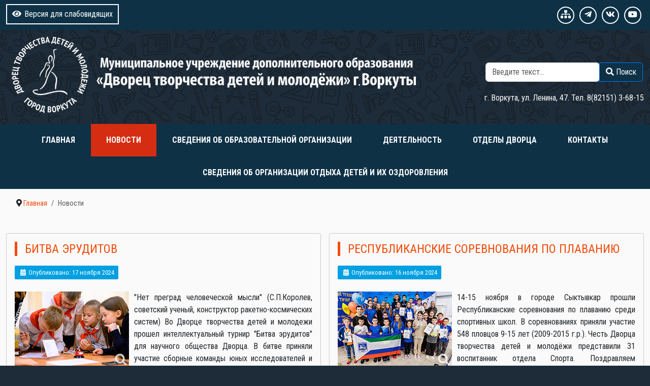

--- FILE ---
content_type: text/html; charset=utf-8
request_url: https://dtdm-vorkuta.ru/novosti?start=18
body_size: 9401
content:
	<!DOCTYPE html>
	<html lang="ru-ru" dir="ltr">

<head>
<meta name="viewport" content="width=device-width, initial-scale=1, shrink-to-fit=no">
    <meta charset="utf-8">
	<meta name="description" content="Учреждение дополнительного образования г.Воркута Центр военно-патриотическо воспитания">
	<title>Новости - Дворец творчества детей и молодежи г. Воркута</title>
	<link href="/novosti?format=feed&amp;type=rss" rel="alternate" type="application/rss+xml" title="Новости - Дворец творчества детей и молодежи г. Воркута">
	<link href="/novosti?format=feed&amp;type=atom" rel="alternate" type="application/atom+xml" title="Новости - Дворец творчества детей и молодежи г. Воркута">
	<link href="https://dtdm-vorkuta.ru/component/finder/search?format=opensearch&amp;Itemid=101" rel="search" title="OpenSearch Дворец творчества детей и молодежи г. Воркута" type="application/opensearchdescription+xml">
	<link href="/templates/stuniversal/favicon.ico" rel="icon" type="image/vnd.microsoft.icon">
	<link href="/media/vendor/bootstrap/css/bootstrap.min.css?5.3.2" rel="stylesheet" />
	<link href="/media/vendor/awesomplete/css/awesomplete.css?1.1.5" rel="stylesheet" />
	<link href="/media/vendor/joomla-custom-elements/css/joomla-alert.min.css?0.2.0" rel="stylesheet" />
	<link href="/media/plg_system_jcemediabox/css/jcemediabox.min.css?2c837ab2c7cadbdc35b5bd7115e9eff1" rel="stylesheet" />
	<link href="/templates/stuniversal/css/fontawesome.min.css" rel="stylesheet" />
	<link href="/templates/stuniversal/css/template.css" rel="stylesheet" />
	<link href="/templates/stuniversal/css/accessibility.css" rel="stylesheet" />
	<script type="application/json" class="joomla-script-options new">{"joomla.jtext":{"RLTA_BUTTON_SCROLL_LEFT":"Scroll buttons to the left","RLTA_BUTTON_SCROLL_RIGHT":"Scroll buttons to the right","MOD_FINDER_SEARCH_VALUE":"\u0412\u0432\u0435\u0434\u0438\u0442\u0435 \u0442\u0435\u043a\u0441\u0442...","JLIB_JS_AJAX_ERROR_OTHER":"\u041f\u0440\u043e\u0438\u0437\u043e\u0448\u043b\u0430 \u043e\u0448\u0438\u0431\u043a\u0430 \u043f\u0440\u0438 \u043f\u043e\u043b\u0443\u0447\u0435\u043d\u0438\u0438 \u0434\u0430\u043d\u043d\u044b\u0445 JSON. \u041a\u043e\u0434 \u0441\u043e\u0441\u0442\u043e\u044f\u043d\u0438\u044f HTTP %s.","JLIB_JS_AJAX_ERROR_PARSE":"\u041f\u0440\u043e\u0438\u0437\u043e\u0448\u043b\u0430 \u043e\u0448\u0438\u0431\u043a\u0430 \u043f\u0430\u0440\u0441\u0438\u043d\u0433\u0430 \u043f\u0440\u0438 \u043e\u0431\u0440\u0430\u0431\u043e\u0442\u043a\u0435 \u0434\u0430\u043d\u043d\u044b\u0445 JSON:<br><code style=\"color:inherit;white-space:pre-wrap;padding:0;margin:0;border:0;background:inherit;\">%s<\/code>","ERROR":"\u041e\u0448\u0438\u0431\u043a\u0430","MESSAGE":"\u0421\u043e\u043e\u0431\u0449\u0435\u043d\u0438\u0435","NOTICE":"\u0412\u043d\u0438\u043c\u0430\u043d\u0438\u0435","WARNING":"\u041f\u0440\u0435\u0434\u0443\u043f\u0440\u0435\u0436\u0434\u0435\u043d\u0438\u0435","JCLOSE":"\u0417\u0430\u043a\u0440\u044b\u0442\u044c","JOK":"\u041e\u043a","JOPEN":"\u041e\u0442\u043a\u0440\u044b\u0442\u044c"},"finder-search":{"url":"\/component\/finder\/?task=suggestions.suggest&format=json&tmpl=component&Itemid=101"},"system.paths":{"root":"","rootFull":"https:\/\/dtdm-vorkuta.ru\/","base":"","baseFull":"https:\/\/dtdm-vorkuta.ru\/"},"csrf.token":"230c8b71e01b9aaae17373dd8afe762f"}</script>
	<script src="/media/system/js/core.min.js?37ffe4186289eba9c5df81bea44080aff77b9684"></script>
	<script src="/media/vendor/bootstrap/js/bootstrap-es5.min.js?5.3.2" nomodule defer></script>
	<script src="/media/com_finder/js/finder-es5.min.js?e6d3d1f535e33b5641e406eb08d15093e7038cc2" nomodule defer></script>
	<script src="/media/system/js/messages-es5.min.js?c29829fd2432533d05b15b771f86c6637708bd9d" nomodule defer></script>
	<script src="/media/vendor/jquery/js/jquery.min.js?3.7.1"></script>
	<script src="/media/legacy/js/jquery-noconflict.min.js?647005fc12b79b3ca2bb30c059899d5994e3e34d"></script>
	<script src="/media/vendor/bootstrap/js/offcanvas.min.js?5.3.2" type="module"></script>
	<script src="/media/vendor/bootstrap/js/collapse.min.js?5.3.2" type="module"></script>
	<script src="/media/vendor/bootstrap/js/modal.min.js?5.3.2" type="module"></script>
	<script src="/media/vendor/awesomplete/js/awesomplete.min.js?1.1.5" defer></script>
	<script src="/media/com_finder/js/finder.min.js?a2c3894d062787a266d59d457ffba5481b639f64" type="module"></script>
	<script src="/media/system/js/messages.min.js?7f7aa28ac8e8d42145850e8b45b3bc82ff9a6411" type="module"></script>
	<script src="/media/plg_system_jcemediabox/js/jcemediabox.min.js?2c837ab2c7cadbdc35b5bd7115e9eff1"></script>
	<script src="/templates/stuniversal/js/menu.js?6513604526760ee0dd62dbd014834ae2"></script>
	<script src="/templates/stuniversal/js/cookie.min.js?6513604526760ee0dd62dbd014834ae2"></script>
	<script src="/templates/stuniversal/js/accessibility.min.js?6513604526760ee0dd62dbd014834ae2"></script>
	<script>rltaSettings = {"switchToAccordions":true,"switchBreakPoint":576,"buttonScrollSpeed":5,"addHashToUrls":true,"rememberActive":false,"wrapButtons":false}</script>
	<script type="application/ld+json">{"@context":"https:\/\/schema.org","@type":"BreadcrumbList","itemListElement":[{"@type":"ListItem","position":1,"item":{"@id":"https:\/\/dtdm-vorkuta.ru\/","name":"Главная"}},{"@type":"ListItem","position":2,"item":{"@id":"https:\/\/dtdm-vorkuta.ru\/novosti","name":"Новости"}}]}</script>
	<script>jQuery(document).ready(function(){WfMediabox.init({"base":"\/","theme":"shadow","width":"","height":"","lightbox":0,"shadowbox":0,"icons":1,"overlay":1,"overlay_opacity":0.8,"overlay_color":"#000000","transition_speed":300,"close":2,"labels":{"close":"PLG_SYSTEM_JCEMEDIABOX_LABEL_CLOSE","next":"PLG_SYSTEM_JCEMEDIABOX_LABEL_NEXT","previous":"PLG_SYSTEM_JCEMEDIABOX_LABEL_PREVIOUS","cancel":"PLG_SYSTEM_JCEMEDIABOX_LABEL_CANCEL","numbers":"PLG_SYSTEM_JCEMEDIABOX_LABEL_NUMBERS","numbers_count":"PLG_SYSTEM_JCEMEDIABOX_LABEL_NUMBERS_COUNT","download":"PLG_SYSTEM_JCEMEDIABOX_LABEL_DOWNLOAD"},"swipe":true,"expand_on_click":true});});</script>
<style>
.container-fluid {max-width: 1280px} 
#page {background: #1e2c39 url(/images/banners/bg-2.png ) center top repeat ; background-size: auto;  background-attachment: fixed; font-size:100%;font-family: 'Roboto Condensed', sans-serif;}
#header { margin-bottom: -59px; padding-bottom: 59px;}
#footer, #footer-menu {background: #dddddd; color: #3e3e3e}
#footer *{color: #3e3e3e}
#footer a, #footer-menu a, #footer h3 {color: #3e3e3e}
#footer h3 {border-color: #3e3e3e}
#footer-menu li a:before, #footer-menu li span:before{background: #3e3e3e}
.wrapper {background: #fafafa}
.headertitle {text-align: inherit; margin: 0;
text-shadow: 0 0 4px #ffffff;
}
.headertitle .edutitle, .headertitle h1 {color: #ffffff;font-size: 2em;}
.headertitle .edutitlep {color: #ffffff; font-size: 1em}
.adressblock, .adressblock a, .module-header, .module-header a {color: #ffffff}
.logo, .headertitle, .infoblock {margin-top: 20px; margin-bottom: 20px}
.icon-menu li{background-color: #007bff}
.top-menu, .top-menu .parent ul, .btn-primary, thead{background-color: #0e3146}
.top-menu .current{background: #d52d11}
#toppanel, #debug{background: #0e3146}
a{color: #f34b0a}
.portfoly .item-title-tpl::after{background: #f34b0a }
a:hover{color: #fc662c}
.page-header h1,.page-header > h2, .content-category h1, .contact-page, .moduletable h3, h2.blogtitle, h2 .contact-name, .item-title-tpl, .moduletable.-mod h3,h2.item-title{color: #f34b0a}
.blog-item{background: #fafafa }
.top-menu li a, .top-menu li span.separator{padding: 20px 30px;}
.latest-news-full {height: 400px;}
.newsslider{background: #dddddd; color: #3e3e3e}
.newsslider .newsslide{height: 400px}
.newsslider .readmore{background-color: #28a745}
.newsslider h4, .newsslider h4 a {color: #f34b0a}
.readmore-button {background: #28a745}
p.img_caption{display: none}
.icon-menu li {background-image: -webkit-linear-gradient(45deg, #ed1c5b 50%, transparent 50%); background-image: linear-gradient(45deg, #0e3146 50%, transparent 50%); background-position: 100%; background-size: 350%; transition: all 400ms linear 0ms; }
.icon-menu li:hover {background-position: 0; transition: background-position 400ms linear 0ms;}
#page.accessibility .icon-menu li{background-image: none!important; background-color: transparent!important; transition: all 0ms linear 0ms;}	
</style>
<link href="https://fonts.googleapis.com/css?family=Roboto+Condensed:400,700&amp;subset=cyrillic" rel="stylesheet">
</head>

<body id="page">

<div id="accessibility-panel">
<div id="accessibility-block" class="container-flex">
<div class="row justify-content-center">
<div class="col-sm-auto textpanel">
<div class="textbutton">ИЗОБРАЖЕНИЯ:</div>
<div id="accessibility-ioff"><i class="fas fa-toggle-off"></i></div>
<div id="accessibility-ion"><i class="fas fa-toggle-on"></i></div>
<div id="accessibility-grs">ЧБ</div>
<div id="accessibility-grcolor">ЦВ</div>
</div>
<div class="col-sm-auto textpanel">
<div class="textbutton">ТЕКСТ: </div>
<div id="accessibility-sf"><span>A</span></div>
<div id="accessibility-mf"><span>A</span></div>
<div id="accessibility-bf"><span>A</span></div>
</div>
<div class="col-sm-auto textpanel">
<div class="textbutton">ФОН: </div>
<div id="accessibility-wbg"><span>Ц</span></div>
<div id="accessibility-bbg"><span>Ц</span></div>
<div id="accessibility-blbg"><span>Ц</span></div>
<div id="accessibility-green"><span>Ц</span></div>
</div>
<div class="col-sm-auto textpanel">
<div class="textbutton">НАСТРОЙКИ: </div>
<div id="accessibility-setting"><i class="fa fa-wrench" aria-hidden="true"></i></div>
</div>
</div>
</div>
</div>
<!--SlipPanel-->
<div id="setting-panel" >
<div class="container-flex">
<div class="setting-block">
<h3>Дополнительные настройки</h3>
<hr />
КЕРНИНГ: <span class=krn-s>СТАНДАРТНЫЙ</span> <span class=krn-m>СРЕДНИЙ</span> <span class=krn-b>БОЛЬШОЙ</span>
<hr />
ИНТЕРВАЛ: <span class=line-s>ОДИНАРНЫЙ</span> <span class=line-m>ПОЛУТОРНЫЙ</span> <span class=line-b>ДВОЙНОЙ</span>
<hr />
</div>
</div>
</div>
<!--SlipPanel-->
<div id="toppanel">
<div class="container-fluid">
<div class="row align-items-center">
<div class="col-md-auto toppanel1">
<div id="accessibility-btn" itemprop="copy"><i class="fa fa fa-eye" aria-hidden="true"></i>Версия для слабовидящих</div>
<div id="accessibility-btnoff"><i class="fa fa-low-vision" aria-hidden="true"></i>Перейти на обычную версию</div>
</div>
<div class="col-md toppanel3">
<a class="socBtnTop" href="#" target="_self"><i class="fa fa-sitemap"></i></a><a class="socBtnTop" href="https://t.me/DTDiM_Vorkuta" target="_self"><i class="fab fa-telegram-plane"></i></a><a class="socBtnTop" href="https://vk.com/dtdm_vorkuta" target="_self"><i class="fab fa-vk"></i></a><a class="socBtnTop" href="https://www.youtube.com/c/DtdmvorkutaRu67/featured" target="_self"><i class="fab fa-youtube"></i></a></div>

 </div>
</div>
</div>
<!--Header-->
<div id="header">
<div class="container-fluid">
<div class="row align-items-center">
<div class="col-md-auto col-sm-12">
<div class="logo">
<a href="/">
<div id="mod-custom94" class="mod-custom custom">
    <p><a href="/" target="_self"><img src="/images/banners/logo-2.png" alt="logo 2" /></a></p></div>
</a>
</div>
</div>
<div class="col-md col-sm-12">
</div>
<div class="col-md-auto col-sm-12">
<div class="infoblock">
<div class="searchblock d-flex justify-content-center">

<form class="mod-finder js-finder-searchform form-search" action="/component/finder/search?Itemid=101" method="get" role="search">
    <label for="mod-finder-searchword230" class="finder">Поиск</label><div class="mod-finder__search input-group"><input type="text" name="q" id="mod-finder-searchword230" class="js-finder-search-query form-control" value="" placeholder="Введите текст..."><button class="btn btn-primary" type="submit"><span class="icon-search icon-white" aria-hidden="true"></span> Поиск</button></div>
            <input type="hidden" name="Itemid" value="101"></form>

</div>
<div class="adressblock">
<div class="moduletable ">
        
<div id="mod-custom88" class="mod-custom custom">
    <p>г. Воркута, ул. Ленина, 47. Тел. 8(82151) 3-68-15</p></div>
</div>

</div>
</div>
</div>
</div>
</div>
</div>
<!--EndHeader-->
<!--Topmenu-->
<div id="section-menu">
<div id="topmenublock">
<div class="container-fluid menutop">
<div class="row">

<ul class="top-menu ">
<li class="nav-item item-101 default"><a href="/" >Главная</a></li><li class="nav-item item-102 current active"><a href="/novosti" aria-current="location">Новости</a></li><li class="nav-item item-103"><a href="/common" >Сведения об образовательной организации</a></li><li class="nav-item item-105"><a href="/virtualnyj-metodicheskij-kabinet" >Деятельность</a></li><li class="nav-item item-104"><a href="/otdel-khudozhestvennogo-tvorchestva/ob-otdele-oxt" >Отделы Дворца</a></li><li class="nav-item item-106"><a href="/kontakty" >Контакты</a></li><li class="nav-item item-1683"><a href="/osnovnye-svedeniya" >Сведения об организации отдыха детей и их оздоровления</a></li></ul>

    </div>
</div>
</div>
</div>
<!--EndTopmenu-->
<!--Content-->
<div id="content">
<div class="container-fluid wrapper">
<nav class="mod-breadcrumbs__wrapper" aria-label="Навигатр по сайту">
    <ol class="mod-breadcrumbs breadcrumb px-3 py-2">
                    <li class="mod-breadcrumbs__divider float-start">
                <span class="divider icon-location icon-fw" aria-hidden="true"></span>
            </li>
        
        <li class="mod-breadcrumbs__item breadcrumb-item"><a href="/" class="pathway"><span>Главная</span></a></li><li class="mod-breadcrumbs__item breadcrumb-item active"><span>Новости</span></li>    </ol>
    </nav>

<div class="row row-flex row-flex-wrap">
</div>
<div class="row page">
<div class="col-md center">

<a id="razdel"></a>
<div id="system-message-container" aria-live="polite"></div>

<div class="com-content-category-blog blog" itemscope itemtype="https://schema.org/Blog">
    
        
    
    
    
    
                                                            <div class="com-content-category-blog__items blog-items  columns-2">
                    <div class="com-content-category-blog__item blog-item"
                itemprop="blogPost" itemscope itemtype="https://schema.org/BlogPosting">
                    

<div class="item-content">
    
        <div class="page-header">
                    <h2 itemprop="name">
                                    Битва эрудитов                            </h2>
        
        
        
            </div>

    
        
            <dl class="article-info text-muted">

            <dt class="article-info-term">
                    </dt>

        
        
        
        
                    <dd class="published">
    <span class="icon-calendar icon-fw" aria-hidden="true"></span>
    <time datetime="2024-11-17T09:45:18+03:00" itemprop="datePublished">
        Опубликовано: 17 ноября 2024    </time>
</dd>
        
    
            
        
            </dl>
        
    
        
    <p style="text-align: justify;"><a href="/images/news/2024/bitva-eruditov-1.jpg" type="image/jpeg" class="jcepopup" data-mediabox="1" data-mediabox-width="750" data-mediabox-height="500"><img src="/images/news/2024/bitva-eruditov-2.jpg" alt="bitva eruditov 2" width="225" height="150" style="margin: 0px 10px 0px 0px; float: left;" /></a>"Нет преград человеческой мысли" (С.П.Королев, советский ученый, конструктор ракетно-космических систем) Во Дворце творчества детей и молодежи прошел интеллектуальный турнир "Битва эрудитов" для научного общества Дворца. В битве приняли участие сборные команды юных исследователей и команда педагогов. Участникам предстояло пройти 5 сложнейших туров: "Спринт эрудитов", "Геометрическая головоломка", "Риск-версия", "Картинная галерея", и "С первой подсказки".</p>

    
    
        
<p class="readmore">
			<a class="readmore-button" href="/novosti/1572-bitva-eruditov" aria-label="Подробнее: Битва эрудитов">
			
			Подробнее: Битва эрудитов		</a>
	</p>

    
    
        </div>
            </div>
                    <div class="com-content-category-blog__item blog-item"
                itemprop="blogPost" itemscope itemtype="https://schema.org/BlogPosting">
                    

<div class="item-content">
    
        <div class="page-header">
                    <h2 itemprop="name">
                                    Республиканские соревнования по плаванию                            </h2>
        
        
        
            </div>

    
        
            <dl class="article-info text-muted">

            <dt class="article-info-term">
                    </dt>

        
        
        
        
                    <dd class="published">
    <span class="icon-calendar icon-fw" aria-hidden="true"></span>
    <time datetime="2024-11-16T09:40:00+03:00" itemprop="datePublished">
        Опубликовано: 16 ноября 2024    </time>
</dd>
        
    
            
        
            </dl>
        
    
        
    <p style="text-align: justify;"><a href="/images/news/2024/respublikanskie-sorevnovaniya-po-plavaniyu-1.jpg" type="image/jpeg" class="jcepopup" data-mediabox="1" data-mediabox-width="750" data-mediabox-height="500"><img src="/images/news/2024/respublikanskie-sorevnovaniya-po-plavaniyu-2.jpg" alt="respublikanskie sorevnovaniya po plavaniyu 2" width="225" height="150" style="margin: 0px 10px 0px 0px; float: left;" /></a>14-15 ноября в городе Сыктывкар прошли Республиканские соревнования по плаванию среди спортивных школ. В соревнованиях приняли участие 548 пловцов 9-15 лет (2009-2015 г.р.). Честь Дворца творчества детей и молодёжи представили 31 воспитанник отдела Спорта. Поздравляем Александра Попова (тренеры: Трапезников Д.А., Шелудько О.В., Дубасене А.С.) и Мирославу Чулий (тренеры: Шадрина А.Н., Бочкарева О.В.) с выполнением 1 спортивного разряда. Поздравляем Михаила Герлинга (тренер: Шелудько О.В.) с выполнением 1 юношеского разряда.</p>

    
    
        
<p class="readmore">
			<a class="readmore-button" href="/novosti/1571-respublikanskie-sorevnovaniya-po-plavaniyu" aria-label="Подробнее: Республиканские соревнования по плаванию">
			
			Подробнее: Республиканские соревнования по плаванию		</a>
	</p>

    
    
        </div>
            </div>
                    <div class="com-content-category-blog__item blog-item"
                itemprop="blogPost" itemscope itemtype="https://schema.org/BlogPosting">
                    

<div class="item-content">
    
        <div class="page-header">
                    <h2 itemprop="name">
                                    Это полезно знать!                            </h2>
        
        
        
            </div>

    
        
            <dl class="article-info text-muted">

            <dt class="article-info-term">
                    </dt>

        
        
        
        
                    <dd class="published">
    <span class="icon-calendar icon-fw" aria-hidden="true"></span>
    <time datetime="2024-11-15T22:56:19+03:00" itemprop="datePublished">
        Опубликовано: 15 ноября 2024    </time>
</dd>
        
    
            
        
            </dl>
        
    
        
    <p style="text-align: justify;"><a href="/images/news/2024/znak_gto-1.jpg" type="image/jpeg" class="jcepopup" data-mediabox="1" data-mediabox-width="750" data-mediabox-height="500"><img src="/images/news/2024/znak_gto-2.jpg" alt="znak gto 2" style="margin: 0px 10px 0px 0px; float: left;" /></a>Обращаем ваше внимание, что в одной возрастной ступени можно получить до трёх знаков отличия комплекса ГТО если: - выполнение идёт на повышение: с бронзы на серебро, с серебра на золото; - один знак в одном отчетном периоде (календарный год); - четкий контроль даты перехода в следующую возрастную ступень. ВАЖНО! Повторное присвоение знака отличия того же достоинства не осуществляется. Мероприятия комплекса ГТО проходят в рамках федерального проекта «Спорт - норма жизни» национального проекта «Демография»</p> 
    
    
    
        </div>
            </div>
                    <div class="com-content-category-blog__item blog-item"
                itemprop="blogPost" itemscope itemtype="https://schema.org/BlogPosting">
                    

<div class="item-content">
    
        <div class="page-header">
                    <h2 itemprop="name">
                                    Докажи, что ты в отличной форме!                            </h2>
        
        
        
            </div>

    
        
            <dl class="article-info text-muted">

            <dt class="article-info-term">
                    </dt>

        
        
        
        
                    <dd class="published">
    <span class="icon-calendar icon-fw" aria-hidden="true"></span>
    <time datetime="2024-11-12T23:01:53+03:00" itemprop="datePublished">
        Опубликовано: 12 ноября 2024    </time>
</dd>
        
    
            
        
            </dl>
        
    
        
    <p style="text-align: justify;"><a href="/images/news/2024/graphic_gtro_12_16-1.jpg" type="image/jpeg" class="jcepopup" data-mediabox="1" data-mediabox-width="750" data-mediabox-height="500"><img src="/images/news/2024/graphic_gtro_12_16-2.jpg" alt="graphic gtro 12 16 2" width="225" height="150" style="margin: 0px 10px 0px 0px; float: left;" /></a>Сегодня знак отличия ГТО - это яркое доказательство того, что нужно быть, а не казаться и что нужно находить возможности, а не выискивать оправдания. ГТО - знак качества, символ успешного развития, хорошей формы и отличного настроения по жизни! Приглашаем Вас присоединится к движению ГТО! Нормы ГТО можно выполнять, как в частном порядке - согласно расписанию, так и в составе рабочего коллектива - мы подберем удобное время для вашей команды.</p>

    
    
        
<p class="readmore">
			<a class="readmore-button" href="/novosti/1567-dokazhi-chto-ty-v-otlichnoj-forme-2" aria-label="Подробнее: Докажи, что ты в отличной форме!">
			
			Подробнее: Докажи, что ты в отличной форме!		</a>
	</p>

    
    
        </div>
            </div>
                    <div class="com-content-category-blog__item blog-item"
                itemprop="blogPost" itemscope itemtype="https://schema.org/BlogPosting">
                    

<div class="item-content">
    
        <div class="page-header">
                    <h2 itemprop="name">
                                    Акция по изготовлению окопных свечей                            </h2>
        
        
        
            </div>

    
        
            <dl class="article-info text-muted">

            <dt class="article-info-term">
                    </dt>

        
        
        
        
                    <dd class="published">
    <span class="icon-calendar icon-fw" aria-hidden="true"></span>
    <time datetime="2024-11-09T23:08:06+03:00" itemprop="datePublished">
        Опубликовано: 09 ноября 2024    </time>
</dd>
        
    
            
        
            </dl>
        
    
        
    <p style="text-align: justify;"><a href="/images/news/2024/okopnykh-svechej-1.jpg" target="_blank" type="image/jpeg" class="jcepopup" data-mediabox="1" data-mediabox-width="750" data-mediabox-height="500"><img src="/images/news/2024/okopnykh-svechej-2.jpg" alt="okopnykh svechej 2" width="225" height="150" style="margin: 0px 10px 0px 0px; float: left;" /></a>9 ноября в фойе Дворца творчества состоялась акция по изготовлению окопных свечей. В мероприятии приняли участие: директор, учащиеся, педагоги и родители Дворца творчества; учащиеся и педагоги МОУ «СОШ № 40 с УИОП» г. Воркуты; председатель и члены Профсоюза работников образования и науки Российской Федерации; клуб английского языка «Welcome», в рамках программы «Активное долголетие»; члены партии Воркутинского местного отделения КРО Всероссийской политической партии «ЕДИНАЯ РОССИЯ».</p>

    
    
        
<p class="readmore">
			<a class="readmore-button" href="/novosti/1568-aktsiya-po-izgotovleniyu-okopnykh-svechej" aria-label="Подробнее: Акция по изготовлению окопных свечей">
			
			Подробнее: Акция по изготовлению окопных свечей		</a>
	</p>

    
    
        </div>
            </div>
                    <div class="com-content-category-blog__item blog-item"
                itemprop="blogPost" itemscope itemtype="https://schema.org/BlogPosting">
                    

<div class="item-content">
    
        <div class="page-header">
                    <h2 itemprop="name">
                                    Стань обладателем знака отличия!                            </h2>
        
        
        
            </div>

    
        
            <dl class="article-info text-muted">

            <dt class="article-info-term">
                    </dt>

        
        
        
        
                    <dd class="published">
    <span class="icon-calendar icon-fw" aria-hidden="true"></span>
    <time datetime="2024-11-05T12:34:17+03:00" itemprop="datePublished">
        Опубликовано: 05 ноября 2024    </time>
</dd>
        
    
            
        
            </dl>
        
    
        
    <p style="text-align: justify;"><a href="/images/news/2024/test_gto_2818-1.jpg" type="image/jpeg" class="jcepopup" data-mediabox="1" data-mediabox-width="750" data-mediabox-height="500"><img src="/images/news/2024/den_test_gto-2.jpg" alt="den test gto 2" width="225" height="150" style="margin: 0px 10px 0px 0px; float: left;" /></a>Выполни нормативы комплекса ГТО! Стань обладателем знака отличия! Напоминаем, что каждый желающий от 6 лет до 70 лет и старше, в том числе люди с ограниченными возможностями здоровья, могут присоединиться к движению ГТО и стать обладателями знака отличия. Мероприятия комплекса ГТО проходят в рамках федерального проекта «Спорт - норма жизни» национального проекта «Демография».</p> 
    
    
    
        </div>
            </div>
                </div>
    
            <div class="items-more">
            
<ol class="com-content-blog__links">
            <li class="com-content-blog__link">
            <a href="/novosti/1563-ostorozhno-moshenniki">
                Осторожно, мошенники!</a>
        </li>
            <li class="com-content-blog__link">
            <a href="/novosti/1564-kladi-trubku">
                «Клади трубку»</a>
        </li>
            <li class="com-content-blog__link">
            <a href="/novosti/1561-rejting-kompleksa-gto">
                Рейтинг комплекса ГТО</a>
        </li>
            <li class="com-content-blog__link">
            <a href="/novosti/1562-zolotoj-znak-otlichiya-vfsk-gto">
                Золотой знак отличия ВФСК ГТО</a>
        </li>
            <li class="com-content-blog__link">
            <a href="/novosti/1558-respublikanskie-obrazovatelno-prakticheskie-sbory-uchis-dejstvuj-pobezhdaj">
                Республиканские образовательно-практические сборы</a>
        </li>
            <li class="com-content-blog__link">
            <a href="/novosti/1557-prisoedinyajsya-k-vserossijskomu-kompleksu-gto">
                Присоединяйся к Всероссийскому комплексу ГТО</a>
        </li>
    </ol>
        </div>
    
                <div class="com-content-category-blog__navigation w-100">
                            <p class="com-content-category-blog__counter counter float-md-end pt-3 pe-2">
                    Страница 4 из 197                </p>
                        <div class="com-content-category-blog__pagination">
                <nav class="pagination__wrapper" aria-label="Разбиение на страницы">
    <ul class="pagination ms-0 mb-4">
            <li class="page-item">
        <a aria-label="Перейти на первую страницу" href="/novosti" class="page-link">
            <span class="icon-angle-double-left" aria-hidden="true"></span>        </a>
    </li>
            <li class="page-item">
        <a aria-label="Перейти на предыдущую страницу" href="/novosti?start=12" class="page-link">
            <span class="icon-angle-left" aria-hidden="true"></span>        </a>
    </li>

                        <li class="page-item">
        <a aria-label="Перейти на 1" href="/novosti" class="page-link">
            1        </a>
    </li>
                        <li class="page-item">
        <a aria-label="Перейти на 2" href="/novosti?start=6" class="page-link">
            2        </a>
    </li>
                        <li class="page-item">
        <a aria-label="Перейти на 3" href="/novosti?start=12" class="page-link">
            3        </a>
    </li>
                            <li class="active page-item">
        <a aria-current="true" aria-label="Страница 4" href="#" class="page-link">4</a>
    </li>
                        <li class="page-item">
        <a aria-label="Перейти на 5" href="/novosti?start=24" class="page-link">
            5        </a>
    </li>
                        <li class="page-item">
        <a aria-label="Перейти на 6" href="/novosti?start=30" class="page-link">
            6        </a>
    </li>
                        <li class="page-item">
        <a aria-label="Перейти на 7" href="/novosti?start=36" class="page-link">
            7        </a>
    </li>
                        <li class="page-item">
        <a aria-label="Перейти на 8" href="/novosti?start=42" class="page-link">
            8        </a>
    </li>
                        <li class="page-item">
        <a aria-label="Перейти на 9" href="/novosti?start=48" class="page-link">
            9        </a>
    </li>
                        <li class="page-item">
        <a aria-label="Перейти на 10" href="/novosti?start=54" class="page-link">
            10        </a>
    </li>
        
            <li class="page-item">
        <a aria-label="Перейти на следующую страницу" href="/novosti?start=24" class="page-link">
            <span class="icon-angle-right" aria-hidden="true"></span>        </a>
    </li>
            <li class="page-item">
        <a aria-label="Перейти на последнюю страницу" href="/novosti?start=1176" class="page-link">
            <span class="icon-angle-double-right" aria-hidden="true"></span>        </a>
    </li>
    </ul>
</nav>
            </div>
        </div>
    </div>

</div>
</div>
<!--bottom-->

<!--endBottom-->
<!--Banners-->
<!--endBanners-->
<div id="footer-menu" class="row">
<div class="col-md">
	<ul class="nav-menu">
<li class="nav-item item-101 default"><a href="/" >Главная</a></li><li class="nav-item item-102 current active"><a href="/novosti" aria-current="location">Новости</a></li><li class="nav-item item-103"><a href="/common" >Сведения об образовательной организации</a></li><li class="nav-item item-105"><a href="/virtualnyj-metodicheskij-kabinet" >Деятельность</a></li><li class="nav-item item-104"><a href="/otdel-khudozhestvennogo-tvorchestva/ob-otdele-oxt" >Отделы Дворца</a></li><li class="nav-item item-106"><a href="/kontakty" >Контакты</a></li><li class="nav-item item-1683"><a href="/osnovnye-svedeniya" >Сведения об организации отдыха детей и их оздоровления</a></li></ul>

</div>
</div>
<!--Footer-->
<!--endFooter-->
<!--Debug-->
<div id="debug" class="row">
	<div class="col-md-auto">
	87721565	</div>
<div class="col-md text-left">©
	2026.
	Муниципальное учреждение дополнительного образования «Дворец творчества детей и молодежи» г. Воркуты. Все права защищены.</div>
</div>
<!--endDebug-->
</div>
<!--endWrapper-->
</div>
<!--endContent-->
<!--TopButton-->
<script type="text/javascript">
jQuery(function() {
jQuery(window).scroll(function() {
	if (jQuery(this).scrollTop() != 0) {
		jQuery('#toTop').fadeIn();
					} else {
		jQuery('#toTop').fadeOut();
					}
				});
		jQuery('#toTop').click(function() {
		jQuery('body,html').animate({
						scrollTop: 0
					}, 800);
				});
			});
</script>
<div id="toTop"><i class="far fa-caret-square-up"></i></div>
<!--endTopButton-->

<!-- Modal -->
</body>
</html>